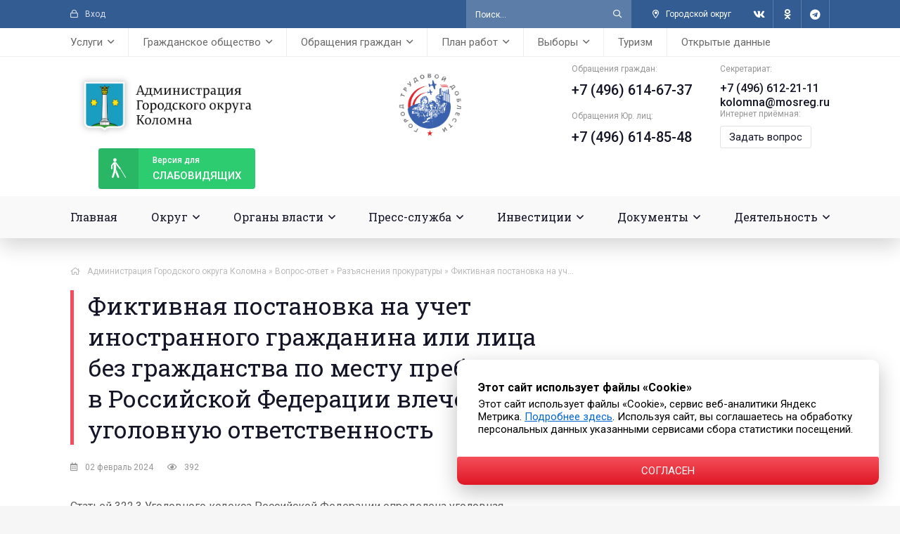

--- FILE ---
content_type: text/html; charset=utf-8
request_url: https://kolomnagrad.ru/faq/razyasneniya-prokuratury/37291-fiktivnaja-postanovka-na-uchet-inostrannogo-grazhdanina-ili-lica-bez-grazhdanstva-po-mestu-prebyvanija-v-rossijskoj-federacii-vlechet-ugolovnuju-otvetstvennost.html
body_size: 19718
content:
<!DOCTYPE html><html lang="ru"><head><meta charset="utf-8"><title>Фиктивная постановка на учет иностранного гражданина или лица без гражданства по месту пребывания в Российской Федерации влечет уголовную ответственность » Администрация Городского округа Коломна Московской области</title><meta name="description" content="Статьей 322.3 Уголовного кодекса Российской Федерации определена уголовная ответственность за фиктивную постановку на учет иностранного гражданина или лица без гражданства по месту пребывания в Российской Федерации. Статьей 322.3 Уголовного кодекса Российской Федерации определена уголовная"><meta name="keywords" content="Российской, Федерации, пребывания, месту, гражданства, кодекса, Уголовного, постановка, Статьей, граждан, тысяч, размере, преступление, намерения, иного, преступления, помещении, иностранных, фиктивную, гражданина"><meta name="generator" content="DataLife Engine (http://dle-news.ru)"><meta property="og:site_name" content="Администрация Городского округа Коломна Московской области"><meta property="og:type" content="article"><meta property="og:title" content="Фиктивная постановка на учет иностранного гражданина или лица без гражданства по месту пребывания в Российской Федерации влечет уголовную ответственность"><meta property="og:url" content="https://kolomnagrad.ru/faq/razyasneniya-prokuratury/37291-fiktivnaja-postanovka-na-uchet-inostrannogo-grazhdanina-ili-lica-bez-grazhdanstva-po-mestu-prebyvanija-v-rossijskoj-federacii-vlechet-ugolovnuju-otvetstvennost.html"><meta property="og:description" content="Статьей 322.3 Уголовного кодекса Российской Федерации определена уголовная ответственность за фиктивную постановку на учет иностранного гражданина или лица без гражданства по месту пребывания в Российской Федерации.Под фиктивной постановкой на учет иностранных граждан или лиц без гражданства по"><link rel="search" type="application/opensearchdescription+xml" href="https://kolomnagrad.ru/index.php?do=opensearch" title="Администрация Городского округа Коломна Московской области"><link rel="canonical" href="https://kolomnagrad.ru/faq/razyasneniya-prokuratury/37291-fiktivnaja-postanovka-na-uchet-inostrannogo-grazhdanina-ili-lica-bez-grazhdanstva-po-mestu-prebyvanija-v-rossijskoj-federacii-vlechet-ugolovnuju-otvetstvennost.html"><link rel="alternate" type="application/rss+xml" title="Администрация Городского округа Коломна Московской области" href="https://kolomnagrad.ru/rss.xml"><meta name="viewport" content="width=device-width, initial-scale=1.0"/><meta name="yandex-verification" content="8278501f55c364aa"/><meta name="sputnik-verification" content="F84goTxZQV1xNpOZ"/><meta name="zen-verification" content="nAW4mKEAB7ePXqhHygNFcha8zU0YENMlPfb6JVSpTsIwd1ioLafGbGeMveZgG968"/><link rel="shortcut icon" href="/templates/kolomna-2021/images/favicon.png"/><link href="/templates/kolomna-2021/css/styles.css?v=1.4" type="text/css" rel="stylesheet"/><link href="/templates/kolomna-2021/css/engine.css?v=1.3" type="text/css" rel="stylesheet"/><meta name="theme-color" content="#325c92"><link rel="preload" href="/templates/kolomna-2021/webfonts/fa-regular-400.woff2" as="font" type="font/woff2" crossorigin><link rel="preload" href="/templates/kolomna-2021/webfonts/fa-brands-400.woff2" as="font" type="font/woff2" crossorigin><link rel="preconnect" href="https://fonts.gstatic.com"><link href="https://fonts.googleapis.com/css2?family=Roboto+Slab&amp;family=Roboto:ital,wght@0,400;0,500;0,700;1,400&amp;display=swap" rel="stylesheet"><link rel="stylesheet" href="/motnya/style.css"><link rel="stylesheet" href="/banner-resources/banner.css"></head><body><div class="wrap"><div class="wrap-main wrap-center"><header class="header"><div class="header-one fx-row fx-middle"><div class="header-enter js-login icon-left nowrap"><span class="far fa-lock"></span>Вход</div><div class="search-wrap fx-1 clearfix"><form id="quicksearch" method="post"><input type="hidden" name="do" value="search"/><input type="hidden" name="subaction" value="search"/><div class="search-box"><input id="story" name="story" placeholder="Поиск..." type="text"/><button type="submit" class="search-btn"><span class="far fa-search"></span></button></div></form></div><div class="header-city icon-left"><div><span class="far fa-map-marker-alt"></span>Городской округ</div><ul class="header-city-list hidden"><li><a href="https://yandex.ru/maps/-/CDuXaTki" target="_blank">г. Коломна</a></li><li><a href="https://yandex.ru/maps/-/CDuXaXzL" target="_blank">г. Озёры</a></li></ul></div><div class="header-social fx-row"><a href="https://vk.com/admkolomna" target="_blank" class="header-social-btn"><span class="fab fa-vk"></span></a><a href="https://ok.ru/kolomensky.gorodskoyokrug" target="_blank" class="header-social-btn"><span class="fab fa-odnoklassniki"></span></a><a href="https://t.me/adm_kolomna" target="_blank" class="header-social-btn"><span class="fab fa-telegram"></span></a></div></div><ul class="header-three header-menu fx-row fx-start to-mob"><li><a href="#"><span>Услуги</span></a><ul class="sub-menu"><li><a href="https://www.gosuslugi.ru" target="_blank"><img alt="" src="/templates/kolomna-2021/images/links/m01.png"></a></li><li><a href="https://uslugi.mosreg.ru" target="_blank"><img alt="" src="/templates/kolomna-2021/images/links/m02.png"></a></li><li><a href="http://mfc-kolomna.ru" target="_blank"><img alt="" src="/templates/kolomna-2021/images/links/m03.jpg"></a></li><li><a href="/range-of-municipal-services-through-rpgu.html">Перечень муниципальных услуг через РПГУ</a></li><li><a href="/get-the-service.html">Как получить услугу на портале госуслуг МО</a></li><li><a href="/perechen-uslug-adm.html">Перечень услуг, предоставляемых администрацией</a></li><li><a href="/rasp-mfc-i-tosp.html">Расписания МФЦ и ТОСП</a></li></ul></li><li><a href="#"><span>Гражданское общество</span></a><ul class="sub-menu"><li><a href="/public_chamber.html">Общественная палата</a></li><li><a href="/grazhdanskoe-obschestvo/obschestvennyj-sovet-po-razvitiju-parkov/">Общественный совет по развитию общественных территорий</a></li><li><a href="/youth_council.html">Молодежный совет</a></li><li><a href="/youth-parliament.html">Молодежный парламент</a></li><li><a href="/grazhdanskoe-obschestvo/molodaya-gvardiya/">Молодая гвардия</a></li><li><a href="/oblastnye-i-tematicheskie-priemy-grazhdan.html">Областные и тематические приемы граждан</a></li><li><a href="/vzaimodeystvie-s-so-nko/">Взаимодействие с СО НКО</a></li><li><a href="/proactive-budgeting.html">Инициативное бюджетирование</a></li><li><a href="/tos.html">ТОС</a></li></ul></li><li><a href="#"><span>Обращения граждан</span></a><ul class="sub-menu"><li><a href="/grafik-lichnogo-priema.html">График личного приема</a></li><li><a href="/feedback-info.html">Интернет приемная</a></li><li><a href="/statistika-obrashchenij.html">Информация о рассмотрении обращений граждан</a></li><li><a href="/obshchestvennaya-priemnaya.html">Общественная приемная</a></li><li><a href="/obshcherossijskij-den-priema.html">Общероссийский день приема</a></li><li><a href="/oblastnye-i-tematicheskie-priemy-grazhdan.html">Областные и тематические приемы граждан</a></li><li><a href="/besplatnaya-yuridicheskaya-pomoshch.html">Бесплатная юридическая помощь</a></li></ul></li><li><a href="#"><span>План работ</span></a><ul class="sub-menu"><li><a href="/municipalnye-programmy.html">Муниципальные программы</a></li><li><a href="/plan-remonta-dorog.html">План ремонта дорог</a></li><li><a href="/blagoustrojstvo-dvorov.html">Ремонт дворовых территорий</a></li><li><a href="/narodnye-tropy.html">Народные тропы</a></li><li><a href="/modernizaciya-dip.html">Модернизация ДИП</a></li><li><a href="/plan-remonta-podezdov.html">План ремонта подъездов</a></li><li><a href="/plan-kapitalnogo-remonta-domov.html">План капитального ремонта домов</a></li><li><a href="/plan-rasseleniya-avarijnyh-domov.html">План расселения аварийных домов</a></li></ul></li><li><a href="#"><span>Выборы</span></a><ul class="sub-menu"><li><a href="/vybory-prezidenta.html">Выборы Президента РФ</a></li><li><a href="/popravki-v-konstituciuy.html">Поправки в Конституцию РФ</a></li><li><a href="/vybory-gybernatora-mo.html">Выборы Губернатора МО</a></li><li><a href="/election-council-deputies.html">Выборы депутатов Совета депутатов Г.о. Коломна</a></li><li><a href="/izbiratelnye-uchastki.html">Избирательные участки</a></li><li><a href="/informaciya-dlya-uik.html">Информация для УИК</a></li><li><a href="/obuchenie-chlenov-uik.html">Обучение членов УИК</a></li><li><a href="/resheniya-tik.html">Решения ТИК</a></li><li><a href="/sostav-tik.html">Состав ТИК</a></li><li><a href="/election-information.html">Информация для граждан</a></li><li><a href="/youth-territorial-election-commission.html">Молодежная территориальная избирательная комиссия</a></li></ul></li><li><a href="/turizm.html">Туризм</a></li><li><a href="/open-data.html">Открытые данные</a></li></ul><div class="header-two fx-row fx-middle"><a href="/" class="header-logo" title="Администрация Городского округа Коломна Московской области"></a><a href="/gorod-trudovoj-doblesti/"><img src="/images/gtd_logo.png" alt="" width="90" height="90"/></a><div class="header-contacts fx-row"><div class="header-contact-item"><div class="header-contact-caption">Обращения граждан:</div><div class="header-contact-content header-contact-phone1"><a href="tel:+74966146737">+7 (496) 614-67-37</a></div><br/><div class="header-contact-caption">Обращения Юр. лиц:</div><div class="header-contact-content header-contact-phone1"><a href="tel:+74966148548">+7 (496) 614-85-48</a></div></div><div class="header-contact-item"><div class="header-contact-caption">Секретариат:</div><div class="header-contact-content header-contact-phone"><a href="tel:+74966122111">+7 (496) 612-21-11</a></div><div class="header-contact-content header-contact-phone"><a href="mailto:kolomna@mosreg.ru">kolomna@mosreg.ru</a></div><div class="header-contact-caption">Интернет приёмная:</div><div class="header-contact-content header-contact-feedback"><a href="/feedback-info.html">Задать вопрос</a></div></div></div><div class="btn-menu hidden"><span class="far fa-bars"></span></div><a href="/index.php?action_skin_change=yes&amp;skin_name=special-utf8" class="header-sp-link"><span class="far fa-blind"></span><div>Версия для </div>слабовидящих</a></div><ul class="header-four header-menu fx-row to-mob"><li><a href="/">Главная</a></li><li><a href="#"><span>Округ</span></a><ul class="sub-menu"><li><a href="/general-information.html">Общие сведения</a></li><li><a href="/gerb.html">Герб</a></li><li><a href="/flag_kolomna.html">Флаг</a></li><li><a href="/ustav_kolomna.html">Устав</a></li><li><a href="/gorod-trudovoj-doblesti/">Город трудовой доблести</a></li><li><a href="/historical-note.html">Историческая справка</a></li><li><a href="/awards-system.html">Наградная система</a></li><li><a href="/honorary-citizens.html">Почетные граждане</a></li></ul></li><li><a href="#"><span>Органы власти</span></a><ul class="sub-menu"><li><a href="#"><span>Глава</span></a><ul class="sub-menu"><li><a href="/glava_kolomna_biografy.html">Биография</a></li><li><a href="/authority.html">Полномочия</a></li><li><a href="/annual-report/">Ежегодный отчет главы</a></li></ul></li><li><a href="#"><span>Администрация</span></a><ul class="sub-menu"><li><a href="/adm-information.html">Общая информация</a></li><li><a href="/structure-administration.html">Структура</a></li><li><a href="/adm-sostav.html">Состав</a></li></ul></li><li><a href="#"><span>Контрольно-счетная палата</span></a><ul class="sub-menu"><li><a href="/kontrolno-schetnaya-palata.html">Общая информация о КСП</a></li><li><a href="/predsedatel-ksp.html">Председатель КСП</a></li><li><a href="/sostav-ksp.html">Состав КСП</a></li><li><a href="/buhgalterskaya-otchetnost/">Бухгалтерская отчетность</a></li><li><a href="/kadrovaya-politika.html">Кадровая политика</a></li><li><a href="/informacionnye-sistemy.html">Информационные системы</a></li><li><a href="/zakupki-ksp.html">Закупки</a></li><li><a href="/finansovoe-obespechenie.html">Финансовое обеспечение</a></li><li><a href="/pravovye-osnovy-deyatelnosti.html">Правовые основы деятельности</a></li><li><a href="/ksp/ksp_news/">Новости</a></li><li><a href="/vystupleniya-i-publikacii-v-smi/">Выступления и публикации в СМИ</a></li><li><a href="/plan-raboty-ksp.html">План работы</a></li><li><a href="/provedennyh-ekspertno-analiticheskih-meropriyatiy/">Информация о проведенных контрольных и экспертно-аналитических мероприятиях</a></li><li><a href="/svedeniya-po-predstavleniyam-i-predpisaniyam/">Сведения о принятых по внесенным представлениям и предписаниям решениях и мерах</a></li><li><a href="/otchety-o-rabote-ksp/">Отчеты о работе</a></li><li><a href="/poryadok-obzhalovaniya.html">Порядок обжалования</a></li><li><a href="/reglament-ksp.html">Регламент</a></li><li><a href="/standarty-ksp.html">Стандарты</a></li><li><a href="/metodicheskie-materialy-ksp.html">Методические материалы</a></li><li><a href="/soglasheniya-o-vzaimodejstvii.html">Соглашения о взаимодействии</a></li><li><a href="/ksp/protivodeystvie-korrupcii_ksp/">Противодействие коррупции</a></li><li><a href="/ksp/ksp-prochie-dokumenty/">Прочие документы</a></li><li><a href="/obrashchenie-grazhdan-ksp.html">Обращение граждан</a></li><li><a href="/informacija-o-sovete-kso-pri-ksp-mo/">Информация о Совете КСО при КСП МО</a></li></ul></li><li><a href="/board-deputies.html"><span>Совет депутатов</span></a><ul class="sub-menu"><li><a href="/information-board-deputies.html">Общая информация</a></li><li><a href="/downloads/sd/grafik-priema.pdf" target="_blank">График приема</a></li><li><a href="/deputies-council.html">Депутаты</a></li><li><a href="/sovet-deputatov/finansovaya-otchetnost/">Финансовая отчетность</a></li><li><a href="/sovet-deputatov/protivodeystvie-korrupcii/">Противодействие коррупции</a></li><li><a href="/postoyannye-komissii-soveta-deputatov.html">Постоянные комиссии</a></li><li><a href="/deputies-meetings/">Заседания</a></li><li><a href="/projectresheniy/">Проекты решений</a></li><li><a href="/resheniya-sovetd/">Решения</a></li><li><a href="/sovet-deputatov/arhiv-resheniy/">Архив решений</a></li><li><a href="/deputies-planwork.html">План работы</a></li></ul></li></ul></li><li class="submenu"><a href="#"><span>Пресс-служба</span></a><ul class="sub-menu"><li><a href="#"><span>Новости</span></a><ul class="sub-menu"><li><a href="/news/80-let-velikoj-pobede/">80 лет Великой Победе</a></li><li><a href="/gubernews/">Губернатор</a></li><li><a href="/news/glava_news/">Глава</a></li><li><a href="/news/sovet_deputatov_news/">Совет депутатов</a></li><li><a href="/news/zima-v-podmoskove/">Зима в Подмосковье</a></li><li><a href="/news/ekonomika_news/">Экономика</a></li><li><a href="/news/finans_news/">Финансы</a></li><li><a href="/news/invest_news/">Инвестиции</a></li><li><a href="/news/bezopasnost_news/">Безопасность</a></li><li><a href="/news/blagoustroystvo/">Формирование комфортной городской среды</a></li><li><a href="/news/nacionalnye-proekty/">Национальные проекты</a></li><li><a href="/news/ekologiya_news/">Экология</a></li><li><a href="/news/razdelnyy-sbor-musora/">Раздельный сбор мусора</a></li><li><a href="/news/selhoz_news/">Сельское хозяйство</a></li><li><a href="/selskieterritorii_news/">Сельские территории</a></li><li><a href="/news/zdrav_news/">Здравоохранение</a></li><li><a href="/news/obrazovanie_news/">Образование</a></li><li><a href="/news/kultura_news/">Культура</a></li><li><a href="/news/soczashita_news/">Соцзащита</a></li><li><a href="/news/sport_news/">Спорт</a></li><li><a href="/news/molodezh_news/">Молодежь</a></li><li><a href="/news/pensionnuyfond_news/">Социальный фонд РФ</a></li><li><a href="/rospotrebnadzor/">Роспотребнадзор</a></li><li><a href="/socialnaja-gazifikacija/">Социальная газификация</a></li><li><a href="/rosreestr/">Росреестр</a></li><li><a href="/news/gosadmteh_news/">ГУСТ МО</a></li><li><a href="/news/glavgosstroy_news/">Главгосстройнадзор</a></li><li><a href="/lesnoe-hozyaystvo/">Лесное хозяйство</a></li><li><a href="/news/jkh_news/">ЖКХ</a></li><li><a href="/news/mvd_news/">МВД</a></li><li><a href="/news/gosjil_news/">Госжилинспекция</a></li><li><a href="/news/gochs_news/">ГОЧС</a></li><li><a href="/news/prokuratura_news/">Прокуратура</a></li><li><a href="/news/gibdd_news/">ГИБДД</a></li><li><a href="/news/fns/">ФНС</a></li></ul></li><li><a href="/anonsy/">Анонсы</a></li><li><a href="/vopros-otvet.html">Вопрос - Ответ</a></li><li><a href="/video/">Видеогалерея</a></li><li><a href="/fotos/">Фотогалерея</a></li><li><a href="/opo.html">Официальный печатный орган</a></li><li><a href="/contacts_press_centr.html">Контакты</a></li></ul></li><li><a href="#"><span>Инвестиции</span></a><ul class="sub-menu"><li><a href="/investicii/investinform/">Информация</a></li><li><a href="/investicii/investdocs/">Документы</a></li><li><a href="/ghp.html">ГЧП</a></li><li><a href="/investicii/mery-podderzhki/">Меры поддержки</a></li><li><a href="invest-profile.html">Инвестиционный профиль</a></li><li><a href="/invest-plan.html">Инвестиционный план</a></li><li><a href="#"><span>Инвестиционные площадки</span></a><ul class="sub-menu"><li><a href="/ip-municipalitet.html">Муниципальная собственность</a></li><li><a href="/ip-komerc.html">Частная собственность</a></li><li><a href="/ip-center.html">Индустриальный парк "ЦЕНТР"</a></li><li><a href="/ip-parfentevo.html">Индустриальный парк "ПАРФЕНТЬЕВО"</a></li></ul></li><li><a href="https://invest.mosreg.ru/" target="_blank">Инвестиционный портал МО</a></li><li><a href="/investcontacts.html">Контакты</a></li></ul></li><li class="sub-menu-right"><a href="#"><span>Документы</span></a><ul class="sub-menu"><li><a href="#"><span>Противодействие коррупции</span></a><ul class="sub-menu"><li><a href="/docs/protivodejstvie-korrupcii/novosti-protivodejstvija-korrupcii/">Новости</a></li><li><a href="/svedeniya-o-dohodah/">Сведения о доходах и пр.</a></li><li><a href="/svedeniya-o-srednemesyachnoy-zp/">Сведения о среднемесячной З/П</a></li><li><a href="/normativnye-pravovye-i-inye-akty/">Нормативные правовые и иные акты</a></li><li><a href="/metodicheskie-materialy/">Методические материалы</a></li><li><a href="/formy-dokumentov/">Формы, бланки документов</a></li><li><a href="/komissiya-po-uregulirovaniyu-konflikta-interesov/">Комиссия по урегулированию конфликта интересов</a></li><li><a href="/komissija-po-sobljudeniju-ogranichenij/">Комиссия по соблюдению ограничений</a></li><li><a href="/prot_korupciya_doklady.html">Доклады, отчеты, обзоры, статистическая информация</a></li><li><a href="/claims/">Обратная связь для сообщений о фактах коррупции</a></li><li><a href="/prot_korupciya_faq.html">Часто задаваемые вопросы и ответы на них</a></li><li><a href="docs/protivodejstvie-korrupcii/protivodejstvie-korrupcii-v-mun-organizacijah/">Противодействие коррупции в муниципальных организациях</a></li></ul></li><li><a href="#"><span>Оценка регулирующего воздействия</span></a><ul class="sub-menu"><li><a href="/docs/ocenka-reguliruyuschego-vozdeystviya/normativno-pravovaya-baza/">Нормативно-правовая база</a></li><li><a href="/docs/ocenka-reguliruyuschego-vozdeystviya/informacionnye-materialy/">Информационные материалы</a></li><li><a href="/docs/ocenka-reguliruyuschego-vozdeystviya/provedenie-procedury-orv/">Проведение процедуры ОРВ</a></li></ul></li><li><a href="/docs/antimonopolnyj-komplaens/">Антимонопольный комплаенс</a></li><li><a href="/docs/generalnyy-plan/">Генеральный план</a></li><li><a href="/obschestvennye-obsuzhdenija/">Общественные обсуждения</a></li><li><a href="/publichnye-slushaniya/">Публичные слушания</a></li><li><a href="/aukciony-konkursy/">Аукционы, конкурсы</a></li><li><a href="/docs/izveschenija-o-soglasovanii-granic/">Извещения о согласовании границ</a></li><li><a href="/razmeshchenie-reklamnyh-konstrukcij/">Наружная реклама</a></li><li><a href="/razmeschenie-sredstv-razmescheniya-informacii/">Размещение средств размещения информации</a></li><li><a href="/realizaciya-prav-grazgdan/">Реализация прав граждан на жилище</a></li><li><a href="/vnoon.html">Вовлечение в налоговый оборот объектов недвижимости</a></li><li><a href="#"><span>Нормативные документы</span></a><ul class="sub-menu"><li><a href="/docs/docs_npa/">Нормативно-правовые акты</a></li><li><a href="/docs/antikorrupcionnaja-jekspertiza/">Антикоррупционная экспертиза</a></li></ul></li><li><a href="/prisjazhnye-zasedateli/">Присяжные заседатели</a></li></ul></li><li class="sub-menu-right"><a href="#"><span>Деятельность</span></a><ul class="sub-menu"><li><a href="#"><span>Муниципальный контроль</span></a><ul class="sub-menu"><li><a href="/finance_kontrol.html">Финансовый контроль</a></li><li><a href="/road-control.html">Дорожный контроль</a></li><li><a href="/zemelnyj_kontrol.html">Земельный контроль</a></li><li><a href="/leskontrol.html">Лесной контроль</a></li><li><a href="/jilischniy_kontrol.html">Жилищный контроль</a></li><li><a href="/kontrol_zakupok.html">Контроль в сфере закупок</a></li><li><a href="/control-eto.html">Контроль за ЕТО</a></li><li><a href="/control-in-the-field-of-landscaping.html">Контроль в сфере благоустройства</a></li></ul></li><li><a href="#"><span>Экономика</span></a><ul class="sub-menu"><li><a href="/econominform/">Информация</a></li><li><a href="/economdocs/">Документы</a></li><li><a href="/deyatelnost/economika/vedomstvennyy-kontrol/">Ведомственный контроль</a></li><li><a href="/contacts-economic.html">Контакты</a></li></ul></li><li><a href="#"><span>Финансы</span></a><ul class="sub-menu"><li><a href="/finansovoe-upravlenie.html">Информация</a></li><li><a href="/finans.html">Документы</a></li><li><a href="/fincontacts.html">Контакты</a></li></ul></li><li><a href="#"><span>Промышленность</span></a><ul class="sub-menu"><li><a href="/prominform">Информация</a></li><li><a href="/promdocs/">Документы</a></li><li><a href="/promcontacts.html">Контакты</a></li></ul></li><li><a href="#"><span>Предпринимательство</span></a><ul class="sub-menu"><li><a href="#"><span>Уполномоченный по защите прав предпринимателей в МО</span></a><ul class="sub-menu"><li><a href="/deyatelnost/business/upolnomochennyj-po-zaschite-prav-predprinimatelej-mo/">Информация</a></li><li><a href="/upzppmo_contacts.html">Контакты</a></li></ul></li><li><a href="/businform">Информация</a></li><li><a href="#"><span>Меры поддержки бизнеса в МО</span></a><ul class="sub-menu"><li><a href="/deyatelnost/business/mery-podderzhki-biznesa-v-mo/regionalnye-mery-podderzhki/">Региональные</a></li><li><a href="/deyatelnost/business/mery-podderzhki-biznesa-v-mo/municipalnye-mery-podderzhki/">Муниципальные</a></li><li><a href="/deyatelnost/business/mery-podderzhki-biznesa-v-mo/antikrizisnye-mery-podderzhki/">Антикризисные</a></li></ul></li><li><a href="/busdocs">Документы</a></li><li><a href="/deyatelnost/business/razvitie-konkurencii/">Развитие конкуренции</a></li><li><a href="/impsmsp.html">Имущественная поддержка субъектов МСП</a></li><li><a href="/istoriya-uspeha">Истории успеха предпринимателей</a></li><li><a href="/buscontacts.html">Контакты</a></li></ul></li><li><a href="#"><span>Сельское хозяйство</span></a><ul class="sub-menu"><li><a href="/agriinform">Информация</a></li><li><a href="/istoriya-uspeha">История успеха</a></li><li><a href="/agricontacts.html">Контакты</a></li></ul></li><li><a href="#"><span>Благоустройство</span></a><ul class="sub-menu"><li><a href="/blagoustrojstvo-informacija">Информация</a></li><li><a href="/blagoustrojstvo-dokumenty">Документы</a></li><li><a href="/blogouscontact.html">Контакты</a></li><li><a href="/deyatelnost/blagoustrojstvo/komissija-po-vyjavleniju-broshennyh-ts/">Комиссия по выявлению брошенных транспортных средств</a></li></ul></li><li><a href="#"><span>Безопасность</span></a><ul class="sub-menu"><li><a href="/secinform">Информация</a></li><li><a href="/secdocs">Документы</a></li><li><a href="/seccontacts.html">Контакты</a></li><li><a href="#"><span>Виртуальный УКП</span></a><ul class="sub-menu"><li><a href="/o-ukp.html">О виртуальном УКП</a></li><li><a href="/deyatelnost/virtualnyj-ukp/sposoby-zaschity-ot-opasnostej/">Способы защиты от опасностей</a></li><li><a href="/deyatelnost/virtualnyj-ukp/pravovye-osnovy/">Правовые основы</a></li><li><a href="/deyatelnost/virtualnyj-ukp/pozharnaja-bezopasnost/">Пожарная безопасность</a></li><li><a href="/deyatelnost/virtualnyj-ukp/opoveschenie-naselenija/">Оповещение населения</a></li><li><a href="/deyatelnost/virtualnyj-ukp/edinyj-nomer-vyzova-jekstrennyh-sluzhb/">Единый номер вызова экстренных служб</a></li><li><a href="/deyatelnost/virtualnyj-ukp/okazanie-pervoj-pomoschi/">Оказание первой помощи</a></li><li><a href="/deyatelnost/virtualnyj-ukp/opasnosti-prirodnogo-i-tehnogennogo-haraktera/">Опасности природного и техногенного характера</a></li><li><a href="/deyatelnost/virtualnyj-ukp/opasnosti-bytovogo-haraktera/">Опасности бытового характера</a></li><li><a href="/deyatelnost/virtualnyj-ukp/antiterror/">Антитеррор</a></li><li><a href="/deyatelnost/virtualnyj-ukp/bezopasnost-na-obschestvennom-transporte/">Безопасность на общественном транспорте</a></li></ul></li><li><a href="#"><span>Антинаркотическая комиссия</span></a><ul class="sub-menu"><li><a href="/deyatelnost/security/antinarkoticheskaja-komissija/novosti-ank/">Новости АНК</a></li><li><a href="/deyatelnost/security/antinarkoticheskaja-komissija/dokumenty-ank/">Документы АНК</a></li><li><a href="/deyatelnost/security/antinarkoticheskaja-komissija/situacija-v-go-ank/">Ситуация в Г.О</a></li><li><a href="/deyatelnost/security/antinarkoticheskaja-komissija/profilaktika-ank/">Профилактика</a></li></ul></ul></li><li><a href="/territirialnye-otdely.html"><span>Территориальное управление</span></a></li><li><a href="#"><span>Отдел жилищных субсидий</span></a><ul class="sub-menu"><li><a href="/ozhilsubinfo.html">Информация</a></li><li><a href="/deyatelnost/otdel-zhilischnyh-subsidij/dokumenty/">Документы</a></li></ul></li><li><a href="#"><span>Образование</span></a><ul class="sub-menu"><li><a href="/eduinform">Информация</a></li><li><a href="/yunarmiya/">Юнармия</a></li><li><a href="/edudocs">Документы</a></li><li><a href="/educontacts.html">Контакты</a></li></ul></li><li><a href="#"><span>Потребительский рынок</span></a><ul class="sub-menu"><li><a href="/coninform">Информация</a></li><li><a href="/condocs">Документы</a></li><li><a href="/conscontacts.html">Контакты</a></li></ul></li><li><a href="#"><span>Погребение и похоронное дело</span></a><ul class="sub-menu"><li><a href="/pogrinform">Информация</a></li><li><a href="/pogrdocs">Документы</a></li><li><a href="/pogrcontacts.html">Контакты</a></li></ul></li><li><a href="#"><span>Строительство</span></a><ul class="sub-menu"><li><a href="/consinform">Информация</a></li><li><a href="/consdocs">Документы</a></li><li><a href="/concontacts.html">Контакты</a></li></ul></li><li><a href="#"><span>Дороги</span></a><ul class="sub-menu"><li><a href="/roadinform">Информация</a></li><li><a href="/roaddocs">Документы</a></li><li><a href="/roadcontacts.html">Контакты</a></li></ul></li><li><a href="/deyatelnost/arhitektura-i-gradostroitelstvo/"><span>Архитектура и градостроительство</span></a></li><li><a href="#"><span>Транспорт и связь</span></a><ul class="sub-menu"><li><a href="/traninform">Информация</a></li><li><a href="/trandocs">Документы</a></li><li><a href="/trancontacts.html">Контакты</a></li></ul></li><li><a href="#"><span>Здравоохранение</span></a><ul class="sub-menu"><li><a href="/heainform">Информация</a></li><li><a href="/headocs">Документы</a></li><li><a href="/heacontacts.html">Контакты</a></li></ul></li><li><a href="#"><span>Культура</span></a><ul class="sub-menu"><li><a href="/culinform">Информация</a></li><li><a href="/culdocs">Документы</a></li><li><a href="/culcontacts.html">Контакты</a></li></ul></li><li><a href="#"><span>Молодежь</span></a><ul class="sub-menu"><li><a href="/youinform">Информация</a></li><li><a href="/youdocs">Документы</a></li><li><a href="/youcontacts.html">Контакты</a></li></ul></li><li><a href="#"><span>Спорт</span></a><ul class="sub-menu"><li><a href="/spoinform">Информация</a></li><li><a href="/spodocs">Документы</a></li><li><a href="/spocontacts.html">Контакты</a></li></ul></li><li class="submenu"><a href="#"><span>Экология</span></a><ul class="sub-menu"><li><a href="/ecoinform">Информация</a></li><li><a href="/ecodocs">Документы</a></li><li><a href="/ecocontacts.html">Контакты</a></li><li><a href="/volovichi">Полигон ТБО «Воловичи» Закрыт!</a></li></ul></li><li class="submenu"><a href="#"><span>ЖКХ</span></a><ul class="sub-menu"><li><a href="/gkhinform">Информация</a></li><li><a href="/gkhdocs">Документы</a></li><li><a href="/deyatelnost/gkh/othody-obraschenie-s-tko-i-dr/">Отходы (обращение с ТКО и др.)</a></li><li><a href="/deyatelnost/gkh/soderzhanie-vnutridomovogo-gazovogo-oborudovanija/">Содержание внутридомового газового оборудования</a></li><li><a href="/gkhcontacts.html">Контакты</a></li><li><a href="/gas-safety.html">Газовая безопасность</a></ul></li><li><a href="#"><span>Социальная сфера</span></a><ul class="sub-menu"><li><a href="/socinform">Информация</a></li><li><a href="/socdocs">Документы</a></li><li><a href="/deyatelnost/social/organizaciya-letnego-otdyha-detey/">Организация летнего отдыха детей</a></li><li><a href="/soccontacts.html">Контакты</a></li></ul></li><li><a href="#"><span>Полномочия в области обращения с животными</span></a><ul class="sub-menu"><li><a href="/powers-in-the-field-of-animal-treatment-general-information.html">Общие сведения</a></li><li><a href="/animal-shelters.html">Приюты для животных</a></li><li><a href="/powers-in-the-field-of-animal-treatment-normative-legal-acts.html">Нормативно-правовые акты</a></li><li><a href="/deyatelnost/polnomochija-v-oblasti-obraschenija-s-zhivotnymi/informacija/">Информация</a></li></ul></li><li><a href="#"><span>Управление имущества</span></a><ul class="sub-menu"><li><a href="/proinform">Информация</a></li><li><a href="/prodocs">Документы</a></li><li><a href="/procontacts.html">Контакты</a></li></ul></li><li><a href="#"><span>КДН и ЗП</span></a><ul class="sub-menu"><li><a href="/kdninform">Информация</a></li><li><a href="/kdnsobytiya/">События</a></li><li><a href="/sostav-momisii-kdn.html">Состав комиссии</a></li><li><a href="/kdndocs">Документы</a></li><li><a href="/kdnizp.html">Контакты</a></li></ul></li><li><a href="/kontakty-arhiv.html"><span>Архивный отдел</span></a></li><li class="submenu"><a href="#"><span>Кадровое обеспечение</span></a><ul class="sub-menu"><li><a href="/poryadok-postupleniya-na-municipalnuyu-sluzhbu.html">Порядок поступления на муниципальную службу</a></li><li><a href="/formy-dokumentov.html">Формы документов</a></li><li><a href="/kvalifikacionnye-trebovaniya.html">Квалификационные требования</a></li><li><a href="/ogranicheniya-i-zaprety.html">Ограничения и запреты</a></li><li><a href="/terms-and-results-of-competitions.html">Условия и результаты конкурсов</a></li><li><a href="/kontakty-kadrovogo-obespecheniya.html">Контактные номера телефонов</a></li><li><a href="/vakacii_kadry.html">Вакансии</a></li><li><a href="/deyatelnost/kadrovoe-obespechenie/rezultaty-sout/">Охрана труда</a></li><li><a href="/list-of-educational-institutions.html">Перечень образовательных учреждений</a></li><li><a href="/deyatelnost/kadrovoe-obespechenie/kadrovyj-rezerv/">Кадровый резерв</a></li></ul></li></ul></li></ul></header><!-- END HEADER --><div class="content"><div class="cols fx-row"><main class="main fx-1"><div class="speedbar nowrap icon-left"><span class="far fa-home"></span><span itemscope itemtype="https://schema.org/BreadcrumbList"><span itemprop="itemListElement" itemscope itemtype="https://schema.org/ListItem"><meta itemprop="position" content="1"><a href="https://kolomnagrad.ru/" itemprop="item"><span itemprop="name">Администрация Городского округа Коломна</span></a></span> » <span itemprop="itemListElement" itemscope itemtype="https://schema.org/ListItem"><meta itemprop="position" content="2"><a href="https://kolomnagrad.ru/faq/" itemprop="item"><span itemprop="name">Вопрос-ответ</span></a></span> » <span itemprop="itemListElement" itemscope itemtype="https://schema.org/ListItem"><meta itemprop="position" content="3"><a href="https://kolomnagrad.ru/faq/razyasneniya-prokuratury/" itemprop="item"><span itemprop="name">Разъяснения прокуратуры</span></a></span> » Фиктивная постановка на учет иностранного гражданина или лица без гражданства по месту пребывания в Российской Федерации влечет уголовную ответственность</span></div><div id='dle-content'><article class="article"><div class="fmain"><div class="fheader ignore-select"><h1> Фиктивная постановка на учет иностранного гражданина или лица без гражданства по месту пребывания в Российской Федерации влечет уголовную ответственность </h1><div class="fmeta fx-row fx-middle fx-start icon-left"><div class="fmeta-item"><span class="far fa-calendar-alt"></span>02 февраль 2024</div><div class="fmeta-item fx-1 mhid1"><span class="far fa-eye"></span>392</div><div class="fshare"><div class="ya-share2" data-services="vkontakte,odnoklassniki,whatsapp,telegram"></div></div></div></div><div class="ftext full-text video-box clearfix">Статьей 322.3 Уголовного кодекса Российской Федерации определена уголовная ответственность за фиктивную постановку на учет иностранного гражданина или лица без гражданства по месту пребывания в Российской Федерации.<br><br>Под фиктивной постановкой на учет иностранных граждан или лиц без гражданства по месту пребывания в Российской Федерации понимается постановка их на учет по месту пребывания в Российской Федерации на основании представления заведомо недостоверных, ложных сведений или документов, либо постановка на учет в помещении без их намерения фактически проживать (пребывать) в этом помещении или без намерения принимающей стороны предоставить им это помещение для фактического проживания (пребывания), либо постановка иностранных граждан или лиц без гражданства на учет по месту пребывания по адресу организации, в которой они в установленном порядке не осуществляют трудовую или иную не запрещенную законодательством Российской Федерации деятельность.<br><br>За это преступление предусмотрено наказание в виде:<br>- штрафа в размере от 100 тысяч до 500 тысяч рублей или в размере заработной платы или иного дохода, осужденного за период до трех лет;<br>- принудительных работ на срок до трех лет;<br>- лишения свободы на срок до трех лет. В качестве наказания возможно лишение права занимать определенные должности или заниматься определенной деятельностью на срок до трех лет.<br><br>Вместе с тем, следует знать, что лицо, совершившее преступление, предусмотренное статьей 322.3 Уголовного кодекса Российской Федерации, освобождается от уголовной ответственности, если оно способствовало раскрытию этого преступления и если в его действиях не содержится иного состава преступления.</div><div class="fbtm fx-row fx-middle ignore-select"><div class="ferror fx-row fx-middle fx-1"><div class="ferror-btns fx-row"><div>Ctrl</div><div>Enter</div></div><div class="ferror-text fx-1"><div>Заметили ош<span>Ы</span>бку</div> Выделите текст и нажмите <span>Ctrl+Enter</span></div></div></div></div><!-- END FMAIN --><div id="content_rb_201589" class="content_rb" data-id="201589"></div><br/><div class="sect sect-border ignore-select"><div class="sect-title"><span><span class="far fa-link"></span>Другие публикации:</span></div><div class="sect-content"><a href="https://kolomnagrad.ru/faq/razyasneniya-prokuratury/11474-ugolovnaja-otvetstvennost-za-prestuplenija-v-sfere-nezakonnoj-migracii.html" class="line-item"><span class="line-item-title">Уголовная ответственность за преступления в сфере незаконной миграции</span><span>23 апрель 2020</span></a><a href="https://kolomnagrad.ru/faq/razyasneniya-prokuratury/4542-o-praktike-privlecheniya-k-ugolovnoy-otvetstvennosti-za-prestupleniya-v-sfere-nezakonnoy-migracii.html" class="line-item"><span class="line-item-title">О практике привлечения к уголовной ответственности за преступления в сфере незаконной миграции</span><span>04 декабрь 2018</span></a><a href="https://kolomnagrad.ru/faq/razyasneniya-prokuratury/4127-zhaloba-v-poryadke-st-125-upk-rf.html" class="line-item"><span class="line-item-title">Жалоба в порядке ст. 125 УПК РФ</span><span>31 октябрь 2018</span></a><a href="https://kolomnagrad.ru/faq/razyasneniya-prokuratury/19712-zavedomo-lozhnyj-donos-ugolovno-nakazuemoe-dejanie.html" class="line-item"><span class="line-item-title">Заведомо ложный донос – уголовно наказуемое деяние</span><span>09 июнь 2021</span></a><a href="https://kolomnagrad.ru/faq/razyasneniya-prokuratury/9366-o-vnesenii-izmeneniy-v-ugolovnyy-kodeks-rf.html" class="line-item"><span class="line-item-title">О внесении изменений в Уголовный кодекс РФ</span><span>04 декабрь 2019</span></a></div></div><div class="sect frels ignore-select"><div class="sect-title"><span><span class="far fa-calendar-alt"></span>Новые публикации:</span></div><div class="sect-content fx-row mb-remove"><a href="https://kolomnagrad.ru/docs/izveschenija-o-soglasovanii-granic/44323-pravila-publikacii-na-sajte-administracii-izveschenij-o-soglasovanii-granic-dlja-kadastrovyh-inzhenerov.html" class="small-item fx-row"><div class="small-item-text fx-1"><div class="small-item-title title">ПРАВИЛА ПУБЛИКАЦИИ на сайте администрации извещений о согласовании границ для кадастровых инженеров</div><div class="small-item-meta nowrap">09.01.30, Извещения о согласовании границ</div></div></a><a href="https://kolomnagrad.ru/docs/docs_npa/51636-postanovlenie-ot-23012026-160-o-vnesenii-izmenenij-v-reestr-municipalnyh-marshrutov-reguljarnyh-perevozok-avtomobilnym-transportom-i-gorodskim-nazemnym-jelektricheskim-transportom-v-gorodsko.html" class="small-item fx-row"><div class="small-item-text fx-1"><div class="small-item-title title">Постановление " от 23.01.2026    № 160  О внесении изменений в Реестр муниципальных маршрутов регулярных перевозок автомобильным транспортом и городским наземным электрическим транспортом в Городском округе Коломна Московской области, утверждённый по</div><div class="small-item-meta nowrap">23.01.26, Нормативные документы | Нормативно-правовые акты</div></div></a><a href="https://kolomnagrad.ru/docs/docs_npa/51635-administrativnyj-reglament-predostavlenija-municipalnoj-uslugi-informirovanie-o-statuse-pereselenija-iz-avarijnogo-zhilja.html" class="small-item fx-row"><div class="small-item-text fx-1"><div class="small-item-title title">Административный регламент предоставления муниципальной услуги «Информирование о статусе переселения из аварийного жилья»</div><div class="small-item-meta nowrap">23.01.26, Нормативные документы | Нормативно-правовые акты</div></div></a><a href="https://kolomnagrad.ru/deyatelnost/finansy/findocs/prikazy-kolomenskogo-finansovogo-upravlenija/51634-prikaz-1-05-5-ot-23012026.html" class="small-item fx-row"><div class="small-item-text fx-1"><div class="small-item-title title">Приказ № 1-05/5 от 23.01.2026</div><div class="small-item-meta nowrap">23.01.26, Приказы Коломенского финансового управления</div></div></a><a href="https://kolomnagrad.ru/deyatelnost/finansy/findocs/postanovlenija/51632-postanovlenie-2853-ot-10112021-ob-utverzhdenii-perechnja-glavnyh-administratorov-dohodov-bjudzheta-gorodskogo-okruga-kolomna-moskovskoj-oblasti.html" class="small-item fx-row"><div class="small-item-text fx-1"><div class="small-item-title title">Постановление № 2853 от 10.11.2021 "Об утверждении перечня главных администраторов доходов бюджета Городского округа Коломна Московской области"</div><div class="small-item-meta nowrap">23.01.26, Постановления администрации Г. о Коломна</div></div></a><a href="https://kolomnagrad.ru/docs/aukciony-konkursy/51631-izveschenie-o-prieme-zajavlenij-o-namerenii-uchastvovat-v-aukcione-na-pravo-zakljuchenija-dogovora-kupli-prodazhi-zemelnogo-uchastka-21000005220000000624.html" class="small-item fx-row"><div class="small-item-text fx-1"><div class="small-item-title title">Извещение о приеме заявлений о намерении участвовать в аукционе на право заключения договора купли-продажи земельного участка №21000005220000000624</div><div class="small-item-meta nowrap">23.01.26, Аукционы, конкурсы</div></div></a></div></div><div class="fcomms hidden" id="full-comms"><!--dleaddcomments--><!--dlecomments--><!--dlenavigationcomments--></div></article><aside class="full-sidebar ignore-select"><div class="side-box"><a href="/anonsy/" class="side-bt"><span class="far fa-bullhorn"></span>Анонсы мероприятий</a><div class="side-bc fx-row fx-start"><a href="https://kolomnagrad.ru/presscentr/news/51584-parki-kolomny-i-ozer-priglashajut-otmetit-den-studenta.html" class="vd-item anons-item"><div class="vd-img img-resp-vert img-fit"><img data-src="/uploads/posts/2026-01/1769062724_photo_2026-01-21_14-46-21-2.jpg" src="/templates/kolomna-2021/dleimages/no_image.jpg" alt="Парки Коломны и Озёр приглашают отметить День студента"><div class="vd-date">22 январь 2026</div></div><div class="vd-title">Парки Коломны и Озёр приглашают отметить День студента</div></a><a href="https://kolomnagrad.ru/vse-novosti/51561-na-katke-v-parke-mira-teper-budut-prohodit-tovarischeskie-hokkejnye-matchi.html" class="vd-item anons-item"><div class="vd-img img-resp-vert img-fit"><img data-src="/uploads/posts/2026-01/1768917352_5acveh_epbid-enypok-sh3fxrydyuks9n7lhll_7vzucxkrnafuddx3m4qpzixtfn8zznx9jtefhzgn3jwihozg.jpg" src="/templates/kolomna-2021/dleimages/no_image.jpg" alt="На катке в парке Мира теперь будут проходить товарищеские хоккейные матчи"><div class="vd-date">20 январь 2026</div></div><div class="vd-title">На катке в парке Мира теперь будут проходить товарищеские хоккейные матчи</div></a><a href="https://kolomnagrad.ru/presscentr/news/51512-parki-kolomny-i-ozer-priglashajut-na-sportivnye-igry-i-zimnie-zabavy.html" class="vd-item anons-item"><div class="vd-img img-resp-vert img-fit"><img data-src="/uploads/posts/2026-01/1768808806_5754.jpg" src="/templates/kolomna-2021/dleimages/no_image.jpg" alt="Парки Коломны и Озёр приглашают на спортивные игры и зимние забавы"><div class="vd-date">19 январь 2026</div></div><div class="vd-title">Парки Коломны и Озёр приглашают на спортивные игры и зимние забавы</div></a></div></div><div class="side-box"><a href="/video/" class="side-bt"><span class="far fa-video"></span>Видеогалерея</a><div class="side-bc fx-row fx-start"><a href="https://kolomnagrad.ru/deyatelnost/security/antinarkoticheskaja-komissija/profilaktika-ank/49362-antinarkotik.html" class="vd-item"><div class="vd-img img-resp img-fit"><img data-src="/templates/kolomna-2021/dleimages/no_image.jpg" src="/templates/kolomna-2021/dleimages/no_image.jpg" alt="Подростки не всегда понимают, что их вербуют: будьте внимательны к своим детям!"><div class="vd-cat-icon fx-row fx-center fx-middle"><span class="fab fa-youtube"></span></div></div><div class="vd-title">Подростки не всегда понимают, что их вербуют: будьте внимательны к своим детям!</div></a><a href="https://kolomnagrad.ru/deyatelnost/security/secinform/49345-terrorizm-put-k-razrusheniju-ne-bud-chastju-jetoj-ugrozy.html" class="vd-item"><div class="vd-img img-resp img-fit"><img data-src="/templates/kolomna-2021/dleimages/no_image.jpg" src="/templates/kolomna-2021/dleimages/no_image.jpg" alt="Терроризм &ndash; путь к разрушению: не будь частью этой угрозы!"><div class="vd-cat-icon fx-row fx-center fx-middle"><span class="fab fa-youtube"></span></div></div><div class="vd-title">Терроризм – путь к разрушению: не будь частью этой угрозы!</div></a><a href="https://kolomnagrad.ru/presscentr/video/46519-kvitancii-za-zhku-teper-mozhno-poluchit-v-lichnom-kabinete-na-rpgu.html" class="vd-item"><div class="vd-img img-resp img-fit"><img data-src="/uploads/posts/2025-04/medium/1744715892_screenshot-2025-04-15-at-14_17_03.png" src="/templates/kolomna-2021/dleimages/no_image.jpg" alt="Квитанции за ЖКУ теперь можно получить в личном кабинете на РПГУ"><div class="vd-cat-icon fx-row fx-center fx-middle"><span class="fab fa-youtube"></span></div></div><div class="vd-title">Квитанции за ЖКУ теперь можно получить в личном кабинете на РПГУ</div></a></div></div></aside></div></main><!-- END MAIN --><aside class="sidebar"><div id="e329fb40-widget-pos" style="width: 320px; height: 577px;"></div><script id="e329fb40" src="https://pos.gosuslugi.ru/og/widget/js/main.js" data-src-host="https://pos.gosuslugi.ru/og" data-org-id="22931"></script><br/><div class="side-box side-weather"><div class="side-bt"><span class="far fa-cloud-sun"></span>Погода в Коломне</div><div class="side-weather-title"></div><div class="side-bc"><a href="https://clck.yandex.ru/redir/dtype=stred/pid=7/cid=1228/*https://yandex.ru/pogoda/10734" target="_blank"><img src="https://info.weather.yandex.net/10734/1.ru.png?domain=ru" border="0" alt="Яндекс.Погода"/><img width="1" height="1" src="https://clck.yandex.ru/click/dtype=stred/pid=7/cid=1227/*https://img.yandex.ru/i/pix.gif" alt="" border="0"/></a></div></div><div class="side-guber side-box"><div class="side-guber-img img-fit"><img data-src="/templates/kolomna-2021/images/guber_mo.jpg" src="/templates/kolomna-2021/dleimages/no_image.jpg" alt=""><div class="main-chief-social fx-row fx-start"><a href="https://vk.com/andreyvorobiev" target="_blank" class="main-chief-soc-btn"><span class="fab fa-vk"></span></a><a href="https://t.me/vorobiev_live" target="_blank" class="main-chief-soc-btn"><span class="fab fa-telegram"></span></a><a href="https://ok.ru/andreyvorobiev" target="_blank" class="main-chief-soc-btn"><span class="fab fa-odnoklassniki"></span></a></div></div><div class="side-guber-name">Воробьев <br>Андрей Юрьевич</div><div class="side-guber-position">Губернатор Московской области</div><a href="http://mosreg.ru/feedback" target="_blank" class="side-guber-btn btn2">Задать вопрос губернатору </a></div><ul class="side-menu"><li><a href="http://government.ru" target="_blank">Правительство РФ</a></li><li><a href="http://mosreg.ru" target="_blank">Правительство МО</a></li><li><a href="https://panel.simpleforms.ru/yuweSgMuCEGXdQJVlj6r4w" target="_blank">Оценка деятельности местной власти </a></li><li><a href="/vnoon.html">Вовлечение в налоговый оборот объектов недвижимости </a></li></ul></aside><!-- END SIDEBAR --></div><!-- END COLS --><div id="content_rb_184609" class="content_rb" data-id="184609"></div><div id="content_rb_184608" class="content_rb" data-id="184608"></div><div> <a href="https://knd.gosuslugi.ru/" target="_blank"><img alt="" src="/templates/kolomna-2021/images/Banner_odkn.png" style="height:208px; width:100%"/></a></div></div><!-- END CONTENT--><footer class="footer"><div class="footer-one fx-row"><div class="footer-copyright"><div class="header-logo"></div> © 2025, Официальный сайт Администрации Городского округа Коломна. <br><br>Все материалы сайта доступны по лицензии: <a href="https://creativecommons.org/licenses/by/4.0/deed.ru" target="_blank">Creative Commons Attribution 4.0 International</a><br>Нашли опечатку? Ctrl+Enter </div><div class="footer-menu fx-row"><ul><li><a href="/glava_kolomna.html">Глава</a></li><li><a href="/adm-sostav.html">Состав администрации</a></li><li><a href="/deputies-council.html">Совет депутатов</a></li><li><a href="/kontrolno-schetnaya-palata.html">Контрольно-счетная палата</a></li><li><a href="/honorary-citizens.html">Почетные граждане</a></li><li><a href="/historical-note.html">Историческая справка</a></li><li><a href="/ustav_kolomna.html">Устав округа</a></li></ul><ul><li><a href="/">Главная</a></li><li><a href="/lastnews">Новости</a></li><li><a href="/turizm.html">Туризм</a></li><li><a href="/vopros-otvet.html">Вопрос - ответ</a></li><li><a href="http://mfc-kolomna.ru/" target="_blank">МФЦ</a></li><li><a href="/contacts.html">Контакты</a></li><li><a href="/feedback-info.html">Интернет приёмная</a></li></ul></div><div class="footer-desc fx-1"><div class="footer-desc-title">#ГородскойОкругКоломна</div><div class="footer-desc-text"> 140407, Российская Федерация, Московская область, <br>г. Коломна, пл. Советская д.1 <br><br>Городской округ Коломна - муниципальное административно-территориальное образование в составе Московской области Российской Федерации. </div></div></div><div class="footer-two"><div class="footer-counters fx-row fx-center"><div class="footer-counter-item"><a href="https://webmaster.yandex.ru/siteinfo/?site=https://kolomnagrad.ru"><img width="88" height="31" alt="" border="0" src="https://yandex.ru/cycounter?https://kolomnagrad.ru&amp;theme=light&amp;lang=ru"/></a></div><div class="footer-counter-item"><!--LiveInternet counter--><a href="//www.liveinternet.ru/click" target="_blank"><img id="licntF36C" width="88" height="31" style="border:0" title="LiveInternet: показано число просмотров за 24 часа, посетителей за 24 часа и за сегодня" src="[data-uri]" alt=""/></a><script>(function(d,s){d.getElementById("licntF36C").src=
							"//counter.yadro.ru/hit?t21.7;r"+escape(d.referrer)+
							((typeof(s)=="undefined")?"":";s"+s.width+"*"+s.height+"*"+
							(s.colorDepth?s.colorDepth:s.pixelDepth))+";u"+escape(d.URL)+
							";h"+escape(d.title.substring(0,150))+";"+Math.random()})
							(document,screen)</script><!--/LiveInternet--></div><div class="footer-counter-item"><!-- Top100 (Kraken) Widget --><span id="top100_widget"></span><!-- END Top100 (Kraken) Widget --><!-- Top100 (Kraken) Counter --><script>
								(function (w, d, c) {
								(w[c] = w[c] || []).push(function() {
									var options = {
										project: 7157140,
										element: 'top100_widget',
									};
									try {
										w.top100Counter = new top100(options);
									} catch(e) { }
								});
								var n = d.getElementsByTagName("script")[0],
								s = d.createElement("script"),
								f = function () { n.parentNode.insertBefore(s, n); };
								s.type = "text/javascript";
								s.async = true;
								s.src =
								(d.location.protocol == "https:" ? "https:" : "http:") +
								"//st.top100.ru/top100/top100.js";

								if (w.opera == "[object Opera]") {
								d.addEventListener("DOMContentLoaded", f, false);
							} else { f(); }
							})(window, document, "_top100q");
							</script><noscript><img src="//counter.rambler.ru/top100.cnt?pid=7157140" alt="Топ-100"/></noscript><!-- END Top100 (Kraken) Counter --></div><div class="footer-counter-item"><!-- Rating Mail.ru logo --><a href="https://top.mail.ru/jump?from=3187809"><img src="https://top-fwz1.mail.ru/counter?id=3187809;t=479;l=1" style="border:0;" height="31" width="88" alt="Top.Mail.Ru"/></a><!-- //Rating Mail.ru logo --><!-- Rating Mail.ru counter --><script type="text/javascript">
								var _tmr = window._tmr || (window._tmr = []);
								_tmr.push({id: "3187809", type: "pageView", start: (new Date()).getTime()});
								(function (d, w, id) {
								if (d.getElementById(id)) return;
								var ts = d.createElement("script"); ts.type = "text/javascript"; ts.async = true; ts.id = id;
								ts.src = "https://top-fwz1.mail.ru/js/code.js";
								var f = function () {var s = d.getElementsByTagName("script")[0]; s.parentNode.insertBefore(ts, s);};
								if (w.opera == "[object Opera]") { d.addEventListener("DOMContentLoaded", f, false); } else { f(); }
								})(document, window, "topmailru-code");
								</script><noscript><div><img src="https://top-fwz1.mail.ru/counter?id=3187809;js=na" style="border:0;position:absolute;left:-9999px;" alt="Top.Mail.Ru"/></div></noscript><!-- //Rating Mail.ru counter --></div><div class="footer-counter-item"><!-- Yandex.Metrika --><div class="counts"><!-- Yandex.Metrika informer --><a href="https://metrika.yandex.ru/stat/?id=47467996&amp;from=informer" target="_blank" rel="nofollow"><img src="https://informer.yandex.ru/informer/47467996/3_0_FFFFFFFF_EFEFEFFF_0_pageviews" style="width:88px; height:31px; border:0;" alt="Яндекс.Метрика" title="Яндекс.Метрика: данные за сегодня (просмотры, визиты и уникальные посетители)" class="ym-advanced-informer" data-cid="47467996" data-lang="ru"/></a><!-- /Yandex.Metrika informer --><!-- Yandex.Metrika counter --><script type="text/javascript"> (function (d, w, c) { (w[c] = w[c] || []).push(function() { try { w.yaCounter47467996 = new Ya.Metrika2({ id:47467996, clickmap:true, trackLinks:true, accurateTrackBounce:true }); } catch(e) { } }); var n = d.getElementsByTagName("script")[0], s = d.createElement("script"), f = function () { n.parentNode.insertBefore(s, n); }; s.type = "text/javascript"; s.async = true; s.src = "https://mc.yandex.ru/metrika/tag.js"; if (w.opera == "[object Opera]") { d.addEventListener("DOMContentLoaded", f, false); } else { f(); } })(document, window, "yandex_metrika_callbacks2"); </script><noscript><div><img src="https://mc.yandex.ru/watch/47467996" style="position:absolute; left:-9999px;" alt=""/></div></noscript><!-- /Yandex.Metrika counter --></div><!-- Yandex.Metrika END --></div><br><br><br><span style="font-size:11px">Сетевое издание «Официальный сайт Городского округа Коломна Московской области». Учредитель: Администрация Городского округа Коломна Московской области. Главный редактор: Сериков Михаил Анатольевич. Эл. почта: kolomna@mosreg.ru. Телефон: +7 (496) 612-21-11. Все права на материалы данного сайта охраняются в соответствии с законодательством РФ, в том числе, об авторском праве и смежных правах. При цитировании материалов обязательна ссылка на «Официальный сайт Администрации Городского округа Коломна Московской области». При цитировании электронными ресурсами обязательна гиперссылка на сайт www.kolomnagrad.ru. Свидетельство о регистрации средства массовой информации <strong><a href="https://rkn.gov.ru/mass-communications/reestr/media/?id=792051&amp;page" target="_blank"><span style="color:#ffffff">Эл № ФС77-78316 от 15 мая 2020 г.</span></a></strong>, выдано Федеральной службой по надзору в сфере связи, информационных технологий и массовых коммуникаций. Настоящий ресурс содержит материалы возрастного ценза 12+</span></div></div></footer><!-- END FOOTER--></div><!-- END WRAP-MAIN --></div><!-- END WRAP --><!--noindex--><div class="login-box not-logged hidden"><div class="login-close"><span class="far fa-times"></span></div><form method="post"><div class="login-title title">Вход для сотрудников</div><div class="login-avatar"><span class="far fa-user"></span></div><div class="login-input"><input type="text" name="login_name" id="login_name" placeholder="Логин сотрудника администрации"/></div><div class="login-input"><input type="password" name="login_password" id="login_password" placeholder="Ваш пароль"/></div><div class="login-check"><label for="login_not_save"><input type="checkbox" name="login_not_save" id="login_not_save" value="1"/><span>Запомнить на этом компьютере</span></label></div><div class="login-btn"><button onclick="submit();" type="submit" title="Вход">Войти</button></div><input name="login" type="hidden" id="login" value="submit"/><div class="login-btm fx-row"><a href="https://kolomnagrad.ru/index.php?do=lostpassword">Восстановить пароль</a></div></form></div><!--/noindex--><link href="/engine/editor/css/default.css?v=37f78" rel="stylesheet" type="text/css"><script src="/engine/classes/js/jquery.js?v=37f78"></script><script src="/engine/classes/js/jqueryui.js?v=37f78" defer></script><script src="/engine/classes/js/dle_js.js?v=37f78" defer></script><script src="/engine/modules/uimages/js/lazyload.min.js?v=37f78" defer></script><script src="/engine/classes/masha/masha.js?v=37f78" defer></script><script src="/templates/kolomna-2021/js/libs.js"></script><script>
<!--
var dle_root       = '/';
var dle_admin      = '';
var dle_login_hash = 'b51b539388072a3863cc07863bf1678d13ace840';
var dle_group      = 5;
var dle_skin       = 'kolomna-2021';
var dle_wysiwyg    = '1';
var quick_wysiwyg  = '1';
var dle_min_search = '4';
var dle_act_lang   = ["Да", "Нет", "Ввод", "Отмена", "Сохранить", "Удалить", "Загрузка. Пожалуйста, подождите..."];
var menu_short     = 'Быстрое редактирование';
var menu_full      = 'Полное редактирование';
var menu_profile   = 'Просмотр профиля';
var menu_send      = 'Отправить сообщение';
var menu_uedit     = 'Админцентр';
var dle_info       = 'Информация';
var dle_confirm    = 'Подтверждение';
var dle_prompt     = 'Ввод информации';
var dle_req_field  = 'Заполните все необходимые поля';
var dle_del_agree  = 'Вы действительно хотите удалить? Данное действие невозможно будет отменить';
var dle_spam_agree = 'Вы действительно хотите отметить пользователя как спамера? Это приведёт к удалению всех его комментариев';
var dle_c_title    = 'Отправка жалобы';
var dle_complaint  = 'Укажите текст Вашей жалобы для администрации:';
var dle_mail       = 'Ваш e-mail:';
var dle_big_text   = 'Выделен слишком большой участок текста.';
var dle_orfo_title = 'Укажите комментарий для администрации к найденной ошибке на странице:';
var dle_p_send     = 'Отправить';
var dle_p_send_ok  = 'Уведомление успешно отправлено';
var dle_save_ok    = 'Изменения успешно сохранены. Обновить страницу?';
var dle_reply_title= 'Ответ на комментарий';
var dle_tree_comm  = '0';
var dle_del_news   = 'Удалить статью';
var dle_sub_agree  = 'Вы действительно хотите подписаться на комментарии к данной публикации?';
var dle_captcha_type  = '1';
var DLEPlayerLang     = {prev: 'Предыдущий',next: 'Следующий',play: 'Воспроизвести',pause: 'Пауза',mute: 'Выключить звук', unmute: 'Включить звук', settings: 'Настройки', enterFullscreen: 'На полный экран', exitFullscreen: 'Выключить полноэкранный режим', speed: 'Скорость', normal: 'Обычная', quality: 'Качество', pip: 'Режим PiP'};
var allow_dle_delete_news   = false;
var dle_search_delay   = false;
var dle_search_value   = '';
jQuery(function($){
FastSearch();
});
//-->
</script><div class="share12"><script src="https://yastatic.net/share2/share.js" async="async"></script></div> [available=claims] <!--Гирлянда КОНЕЦ--><!-- Cookie Notice Pro --><!--/ Cookie Notice Pro --><style>
	.mcookie {background-color: #fff; color: #000; border-radius: 10px; overflow: hidden; display: none; 
		box-shadow: 0 10px 30px rgba(0,0,0,0.25); position: fixed; z-index: 10000; right: 30px; bottom: 30px; width: 600px;}
	.mcookie__btns button {appearance: none; -webkit-appearance: none; display: flex; align-items: center; 
		justify-content: center; height: 40px; cursor: pointer; border-radius: 0; font-weight: bold;
		background: rgba(0,0,0,0.2); color: #000; flex-grow: 1; text-transform: uppercase; font-size: 12px;}
	.mcookie__btns button.mcookie__yes {background-color: #0dc42c; color: #fff;}
	.mcookie__btns {display: flex;}
	.mcookie__text {padding: 30px;}
	.mcookie__text a {color: #06c; text-decoration: underline;}
	.mcookie__title {font-weight: bold; font-size: 16px; 
		padding: 30px; padding-bottom: 0; margin-bottom: -25px;}
@media screen and (max-width: 760px) {
	.mcookie {width: calc(100% - 40px); right: 20px; bottom: 20px;}
}
		</style><div class="mcookie"><div class="mcookie__title">Этот сайт использует файлы «Cookie»</div><div class="mcookie__text"> Этот сайт использует файлы «Cookie», сервис веб-аналитики Яндекс Метрика. <a href="https://kolomnagrad.ru/smi.html" target="_blank">Подробнее здесь</a>. Используя сайт, вы соглашаетесь на обработку персональных данных указанными сервисами сбора статистики посещений. </div><div class="mcookie__btns"><button class="mcookie__yes">Согласен</button><!--<button class="mcookie__no">Не согласен</button>--></div></div><script>
		const mcookie = document.querySelector('.mcookie'), mcookieStatus = localStorage.getItem('mcookie'), 
			mcookieYes = document.querySelector('.mcookie__yes'), mcookieNo = document.querySelector('.mcookie__no');
		if ( mcookieStatus != 1 ) { mcookie.style.cssText = 'display: block' };
		mcookieYes.onclick = ()=> {
			localStorage.setItem('mcookie', 1);
			mcookie.style.cssText = 'display: none'
		};
		mcookieNo.onclick = ()=> {
			window.location.href="https://www.google.com";
		};
	</script></body></html>
<!-- DataLife Engine Copyright SoftNews Media Group (http://dle-news.ru) -->
